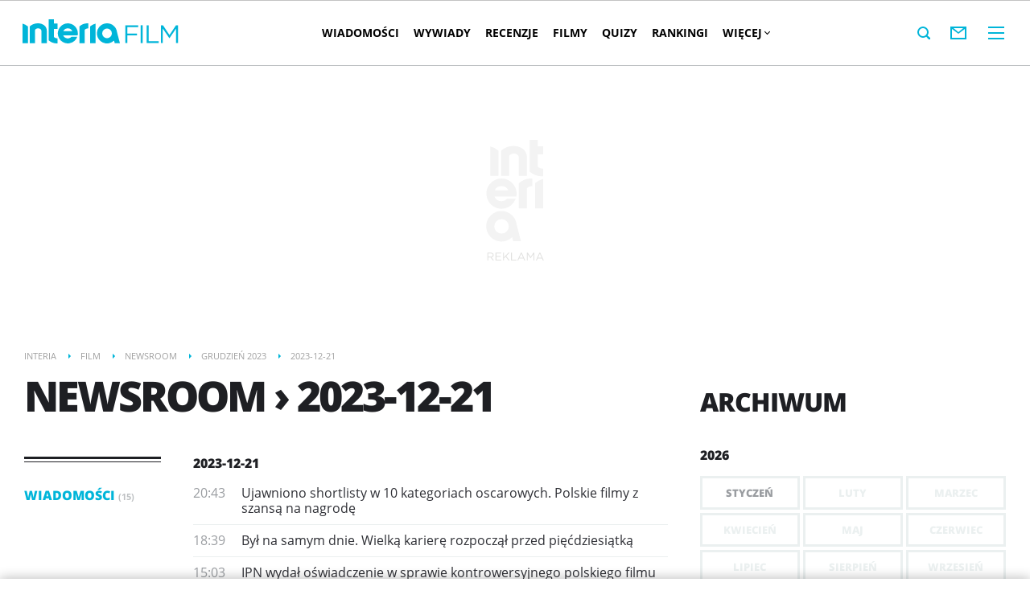

--- FILE ---
content_type: text/javascript
request_url: https://film.interia.pl/j/common-653d7c6dd56cac9201617cdede0aaea2.js
body_size: 3533
content:
var utils=utils||{};utils.friendlyNameChars={"ą":"a","ę":"e","ć":"c","ś":"s","ł":"l","ż":"z","ź":"z","ń":"n","Ę":"E","Ą":"A","Ś":"S","Ł":"L","Ż":"Z","Ź":"Z","Ć":"C","Ń":"N"," ":"-"},utils.makeFriendlyName=function(e){return e.trim().replace(/[^a-zA-Z0-9\-]/g,function(e){return utils.friendlyNameChars[e]||""}).toLowerCase()},((n,i)=>{var r={defaults:{serviceUrl:"/suggest3/service/film",searchInputSelector:".search-query",searchContainer:"#common-search",searchServiceUrl:"https://szukaj.interia.pl",searchAction:"/interia",autocompleteSuggestions:".autocomplete-suggestions",searchButton:".common-header__icon--search",thumbImageType:"C414"},suggestCategories:{first:"Zobacz wszystkie wyniki",film:"Film",person:"Osoba"},autocompliter:!1,init:function(e){var t=this;t.settings=n.extend({},t.defaults,e),t.$searchContainer=n(t.settings.searchContainer),t.$searchInput=t.$searchContainer.find(t.settings.searchInputSelector),t.$searchButton=n(t.settings.searchButton),t.$searchButton.on("click",function(e){setTimeout(function(){t.$searchContainer[0].isVisible&&t.$searchInput[0].focus()},100),e.stopPropagation()}),t.$searchInput.on("focus click",function(){!1===t.autocompliter&&t.createAutocompliter()})},suggestMakeUrl:function(e,t,n){switch(t){case"film":return"/film-"+utils.makeFriendlyName(n)+",fId,"+e.substring(1);case"person":return"/gwiazda-"+utils.makeFriendlyName(n)+",pId,"+e.substring(1);case"first":return"https://szukaj.interia.pl/interia?q="+n}},suggestMakeThumb:function(e,t,n,i,r){var s='<div class="autocomplete-suggestion-img">';if(""!==i)s+='<img src="//'+e+"/"+i+"-"+t+"."+r+'" alt="" />';else switch(n){case"film":s+='<img src="/i/thumbs/search/film-50x50.png" alt="" />';break;case"person":s+='<img src="/i/thumbs/search/artist-50x50.png" alt="" />';break;case"first":s+='<div class="autocomplete-suggestion-first-image"></div>'}return s+="</div>"},adjustSuggestions:function(){try{var e=n(this.settings.autocompleteSuggestions)[0];n(this.settings.searchContainer)[0].append(e),e.style.position="relative"}catch(e){console.log(e)}},createAutocompliter:function(){var t=this;try{var e=i.CONFIG.servers.js||"w.iplsc.com";Modernizr.load([{load:"//"+e+"/external/jquery.autocomplete/1.2.16/jquery.autocomplete.js",complete:function(){var e=i.CONFIG.servers.image||"i.iplsc.com";t.autocompliter=n(t.settings.searchInputSelector).autocomplete({serviceUrl:t.settings.serviceUrl,paramName:"q",conatinerTopModif:5,params:{limit:5},thumbImageType:t.settings.thumbImageType,imageServerUrl:e,transformResult:function(e){e=n.parseJSON(e);return{suggestions:n.map(e.items,function(e){return{value:e.title,data:e.id,attachmentId:e.attachmentId,attachmentExt:e.attachmentExt,type:e.type}})}},firstSuggest:{attachmentExt:"",attachmentId:"",data:"",type:"first",value:"Szukaj"},generateHtml:function(e,t,n){n=r.suggestMakeThumb(n.options.imageServerUrl,n.options.thumbImageType,t.type,t.attachmentId,t.attachmentExt);return n+('<p class="autocomplete-suggestion-title">'+e+"</p>")+('<p class="autocomplete-suggestion-category">'+(r.suggestCategories[t.type]||"")+"</p>")},maxHeight:1e3,fullWideWhenContainerWith:984,onSelect:function(e){i.location=r.suggestMakeUrl(e.data,e.type,e.value)}}),t.adjustSuggestions()}}])}catch(e){console.log(e)}}};r.init()})(jQuery,window,document),jQuery(".nav-item-chat").click(function(){window.open("/czat","chatwnd","width="+screen.width+",height="+screen.height+",fullscreen=yes,titlebar=no,menubar=no,location=no,toolbar=no,scrollbars=yes,status=yes,resizable=yes,screenX=0,screenY=0")}),(t=>{0<($filtersBlock=t(".search-menu-block")).length&&($showFiltersBut=t('<button class="search-filter-button-more" data-toogle="ukryj"><span class="button-more-inside">filtry</span></button>'),$showFiltersButInside=$showFiltersBut.find(".button-more-inside"),$filtersBlock.before($showFiltersBut),$showFiltersBut.on("click",function(){var e=$showFiltersButInside.html();$filtersBlock.toggleClass("is-open"),$showFiltersButInside.html(t(this).data("toogle")),t(this).data("toogle",e)}))})(jQuery),(e=>{e(document).on("click",".js-brief-list-button-more",function(){iwa("trackEvent","sg_serwis","pokaz_wiecej","klik","-")})})(jQuery),(t=>{t(window).load(function(){var e;t.cookie&&(e=t.cookie("movieshowtimesCity"))&&(e=JSON.parse(e),t(".js-nav-link-showtimes-city > .nav-item-link").attr("href",e.nearestCityUrl),t(".js-nav-link-showtimes-city-movies > .nav-item-link").attr("href",e.nearestCityUrl.replace("miasto-","filmy-")),t(".js-link-showtimes-city").attr("href",e.nearestCityUrl))})})(jQuery),((e,h)=>{function m(){}function f(e){return Object(e)===e}function g(e){return"[object Function]"==i.call(e)}var t,d,n=h.documentElement,y=e.setTimeout,v=h.getElementsByTagName("script")[0],i={}.toString,b=[],k=0,r="MozAppearance"in n.style,w=r&&!!h.createRange().compareNode,j=w?n:v.parentNode,s=e.opera&&"[object Opera]"==i.call(e.opera),s=!!h.attachEvent&&!s,n="webkitAppearance"in n.style&&!("async"in h.createElement("script")),C=r?"object":s||n?"script":"img",S=s?"script":n?"img":C,o=Array.isArray||function(e){return"[object Array]"==i.call(e)},I=function(e){return"string"==typeof e},x=function(){v&&v.parentNode||(v=h.getElementsByTagName("script")[0])},l=[],B={},u={timeout:function(e,t){return t.length&&(e.timeout=t[0]),e}};function N(e){return!e||"loaded"==e||"complete"==e||"uninitialized"==e}function $(){var e=b.shift();k=1,e?e.t?y(function(){("c"==e.t?d.injectCss:d.injectJs)(e.s,0,e.a,e.x,e.e,1)},0):(e(),$()):k=0}function a(e,t,n,i,r){return k=0,t=t||"j",I(e)?(a="c"==t?S:C,o=e,t=t,c=this.i++,n=n,i=i,r=r||d.errorTimeout,l=h.createElement(a),p=u=0,m={t:t,s:o,e:n,a:i,x:r},1===B[o]&&(p=1,B[o]=[]),"object"==a?(l.data=o,l.setAttribute("type","text/css")):(l.src=o,l.type=a),l.width=l.height="0",l.onerror=l.onload=l.onreadystatechange=function(){s.call(this,p)},b.splice(c,0,m),"img"!=a&&(p||2===B[o]?(x(),j.insertBefore(l,w?null:v),y(s,r)):B[o].push(l))):(b.splice(this.i++,0,e),1==b.length&&$()),this;function s(e){if(!u&&N(l.readyState)&&(m.r=u=1,k||$(),e)){for(var t in"img"!=a&&y(function(){j.removeChild(l)},50),B[o])B[o].hasOwnProperty(t)&&B[o][t].onload();l.onload=l.onreadystatechange=null}}var a,o,c,l,u,p,m}function E(){var e=d;return e.loader={load:a,i:0},e}(d=function(e){var t,n,i=this.yepnope.loader;function a(e){e=e.split("?")[0];return e.substr(e.lastIndexOf(".")+1)}function p(c,e,t,n,i){var r=(()=>{for(var e,t,n=c.split("!"),i=l.length,r=n.pop(),s=n.length,a={url:r,origUrl:r,prefixes:n},o=0;o<s;o++)t=n[o].split("="),(e=u[t.shift()])&&(a=e(a,t));for(o=0;o<i;o++)a=l[o](a);return a})(),s=r.autoCallback;if(a(r.url),!r.bypass){if(e=e&&(g(e)?e:e[c]||e[n]||e[c.split("/").pop().split("?")[0]]),r.instead)return r.instead(c,e,t,n,i);B[r.url]&&!0!==r.reexecute?r.noexec=!0:B[r.url]=1,c&&t.load(r.url,r.forceCSS||!r.forceJS&&"css"==a(r.url)?"c":void 0,r.noexec,r.attrs,r.timeout),(g(e)||g(s))&&t.load(function(){E(),e&&e(r.origUrl,i,n),s&&s(r.origUrl,i,n),B[r.url]=2})}}function r(e,t){var i,r,s=!!e.test,n=s?e.yep:e.nope,a=e.load||e.both,o=e.callback||m,c=o,l=e.complete||m;function u(n,e){if(""===n||n){if(I(n))p(n,o=e?o:function(){var e=[].slice.call(arguments);c.apply(this,e),l()},t,0,s);else if(f(n))for(r in i=(()=>{var e,t=0;for(e in n)n.hasOwnProperty(e)&&t++;return t})(),n)n.hasOwnProperty(r)&&(e||--i||(g(o)?o=function(){var e=[].slice.call(arguments);c.apply(this,e),l()}:o[r]=(t=>function(){var e=[].slice.call(arguments);t&&t.apply(this,e),l()})(c[r])),p(n[r],o,t,r,s))}else e||l()}u(n,!!a||!!e.complete),a&&u(a),!a&&e.complete&&u("")}if(I(e))p(e,0,i,0);else if(o(e))for(t=0;t<e.length;t++)I(n=e[t])?p(n,0,i,0):o(n)?d(n):f(n)&&r(n,i);else f(e)&&r(e,i)}).addPrefix=function(e,t){u[e]=t},d.addFilter=function(e){l.push(e)},d.errorTimeout=1e4,null==h.readyState&&h.addEventListener&&(h.readyState="loading",h.addEventListener("DOMContentLoaded",t=function(){h.removeEventListener("DOMContentLoaded",t,0),h.readyState="complete"},0)),e.yepnope=E(),e.yepnope.executeStack=$,e.yepnope.injectJs=function(e,t,n,i,r,s){var a,o,c=h.createElement("script");for(o in i=i||d.errorTimeout,c.src=e,n)c.setAttribute(o,n[o]);t=s?$:t||m,c.onreadystatechange=c.onload=function(){!a&&N(c.readyState)&&(a=1,t(),c.onload=c.onreadystatechange=null)},y(function(){a||t(a=1)},i),x(),r?c.onload():v.parentNode.insertBefore(c,v)},e.yepnope.injectCss=function(e,t,n,i,r,s){var a,o=h.createElement("link");for(a in i=i||d.errorTimeout,t=s?$:t||m,o.href=e,o.rel="stylesheet",o.type="text/css",n)o.setAttribute(a,n[a]);r||(x(),v.parentNode.insertBefore(o,v),y(t,0))}})(this,document);

--- FILE ---
content_type: text/javascript
request_url: https://js.iplsc.com/inpl.newsroom/1.0.7/inpl.newsroom.js
body_size: 209
content:
window.addEventListener("load",function(){console.log("Newsroom.js: uruchomiony");var o="is-inactive",n="is-active",e=document.querySelector(".newsroom-calendar"),r=e.querySelectorAll(".newsroom-calendar-year"),c=document.querySelector(".newsroom-main"),i=c.querySelectorAll(".newsroom-menu-filter"),s=c.querySelectorAll(".newsroom-menu-option"),a=c.querySelectorAll(".newsroom-main-list");e.classList.contains("is-folding")&&((r||[]).forEach(function(e,s){var t=e.querySelector(".newsroom-calendar-year-title"),s=0===s?n:o;e.classList.remove(n),e.classList.add([s,"is-inited"]),t.addEventListener("click",function(){(r||[]).forEach(function(e){e.classList.remove(n),e.classList.add(o)}),e.parentElement.classList.remove(o),e.parentElement.classList.add(n)})}),e.removeClass("is-folding")),(s||[]).forEach(function(t){t.addEventListener("click",function(){var e=t.parentElement,s=t.getAttribute("data-type"),s=c.querySelectorAll(".type-"+s);return c.classList.remove("is-intact"),(a||[]).forEach(function(e){e.classList.remove(n),e.classList.add(o)}),(s||[]).forEach(function(e){e.classList.remove(o),e.classList.add(n)}),(i||[]).forEach(function(e){e.classList.remove("is-selected")}),e.classList.add("is-selected"),!1})})});